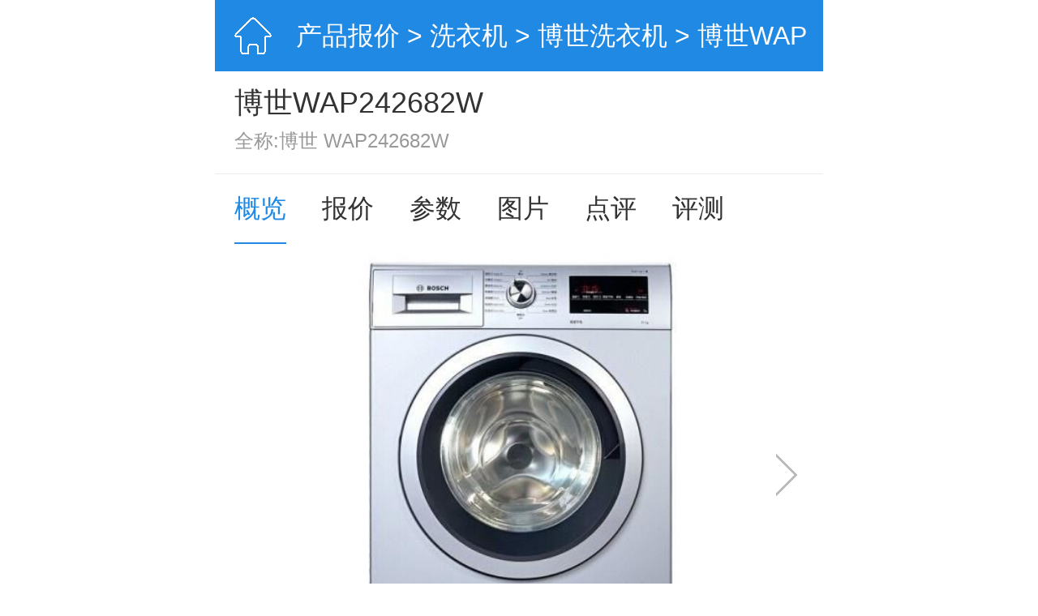

--- FILE ---
content_type: text/html; charset=UTF-8
request_url: https://g.pconline.com.cn/product/washer/bosch/1155245.html
body_size: 18667
content:

<!-- 公共java代码 -->
<!DOCTYPE HTML>
<html>
<head>
<meta http-equiv="content-type" content="text/html; charset=utf-8"/>
<title>博世WAP242682W_博世WAP242682W报价、参数、图片、怎么样_太平洋产品报价</title>
<meta name="keywords" content="博世WAP242682W洗衣机, 博世WAP242682W洗衣机报价, 洗衣机报价" />
<meta name="description" content="太平洋电脑网提供博世WAP242682W洗衣机全面信息，包括博世WAP242682W报价、图片、参数、网友点评、评测、论坛、博世WAP242682W软件、游戏等信息，帮您全面了解博世WAP242682W洗衣机" />
<meta name="viewport" content="width=device-width,initial-scale=1.0,maximum-scale=1.0,user-scalable=no"/>
<meta name="author" content="zhangyaru_gz hebotao_gz" />
<meta name="apple-itunes-app" content="app-id=415249203" />
<meta content="always" name="referrer">
<meta name="applicable-device" content="mobile">
<link rel="canonical" href="//product.pconline.com.cn/washer/bosch/1155245.html">
<script>
(function(e,t){var i=document,n=window;var l=i.documentElement;var a,r;var d,s=document.createElement("style");var o;function m(){var i=l.getBoundingClientRect().width;if(!t){t=540}if(i>t){i=t}var n=i*100/e;s.innerHTML="html{font-size:"+n+"px!important;}"}a=i.querySelector('meta[name="viewport"]');r="width=device-width,initial-scale=1,maximum-scale=1.0,user-scalable=no";if(a){a.setAttribute("content",r)}else{a=i.createElement("meta");a.setAttribute("name","viewport");a.setAttribute("content",r);if(l.firstElementChild){l.firstElementChild.appendChild(a)}else{var c=i.createElement("div");c.appendChild(a);i.write(c.innerHTML);c=null}}m();if(i.head){i.head.appendChild(s);}else if(l.firstElementChild){l.firstElementChild.appendChild(s);}else{var c=i.createElement("div");c.appendChild(s);i.write(c.innerHTML);c=null;}n.addEventListener("resize",function(){clearTimeout(o);o=setTimeout(m,300)},false);n.addEventListener("pageshow",function(e){if(e.persisted){clearTimeout(o);o=setTimeout(m,300)}},false);if(i.readyState==="complete"){i.body.style.fontSize="16px"}else{i.addEventListener("DOMContentLoaded",function(e){i.body.style.fontSize="16px"},false)}})(750,750);
</script>
<!-- <link type="text/css" rel="stylesheet" href="//js.3conline.com/wap/pconline/2017/product/css/gailan.css" /> -->
<link type="text/css" rel="stylesheet" href="//js.3conline.com/pconlinenew/data/wap/2022/product/css/gailan.css" />
<style type="text/css">
.ad-txt {margin:0 .24rem .6rem;overflow: hidden;}
.ad-txt  a {white-space: nowrap; color: #da0202;font-size: .28rem;}
</style>
<!-- 爬取数据百度统计 -->
<script>
var _hmt = _hmt || [];
(function() {
var hm = document.createElement("script");
hm.src = "//hm.baidu.com/hm.js?2f84435eaaf0752b3d2284e2e6e7734e";
var s = document.getElementsByTagName("script")[0];
s.parentNode.insertBefore(hm, s);
})();
</script>
<!-- 爬取数据百度统计 -->
<script>
var _hmt = _hmt || [];
(function() {
var hm = document.createElement("script");
hm.src = "//hm.baidu.com/hm.js?8b63fc7136ea6ea3be861ee59f9c25f7";
var s = document.getElementsByTagName("script")[0];
s.parentNode.insertBefore(hm, s);
})();
</script>
<script>
function fixImg(pic, w, h) {
var _img = new Image();
_img.onload = function() {
var oldwidth = _img.width;
var oldheight = _img.height;
var w_rate = oldwidth / w;
var h_rate = oldheight / h;
if(oldheight*4==3*oldwidth){
pic.style.cssText='width:100%;height:auto;top:0;left:0;-webkit-transform:translate(0,0);transform:translate(0,0)';
}else{
if (oldwidth / oldheight > w / h) {
var imgheight = pic.height = h;
var imgwidth = pic.width = Math.ceil(oldwidth / h_rate);
} else {
var imgwidth = pic.width = w;
var imgheight = pic.height = Math.ceil(oldheight / w_rate);
}
if (imgwidth == w) {
pic.style.cssText='top:'+(h - imgheight) / 2 + "px"+';left:50%;-webkit-transform:translate(-50%,0);transform:translate(-50%,0)'
} else if (imgheight == h) {
pic.style.cssText='top:50%;left:'+(w - imgwidth) / 2 + "px"+';-webkit-transform:translate(0, -50%);transform:translate(0, -50%)'
}
}
};
_img.src = pic.src;
}
</script>
<script class=" defer" src="//www.pconline.com.cn/3g/wap2013/intf/1305/intf2739.js"></script>
<script type="text/javascript">
deviceJump.init({
"ipad":"//product.pconline.com.cn/washer/bosch/1155245.html"
});
</script>
</head>
<body>
<script type="text/javascript">
function GetQueryString(name) {
var reg = new RegExp("(^|&)" + name + "=([^&]*)(&|$)");
var r = window.location.search.substr(1).match(reg);
if (r != null) {
return unescape(r[2]);
}
return null;
}
(function(){
var adId = GetQueryString("ad");
if(adId&&adId==8476){
document.write('<style>body .Jm-top-QQUC{ display: none!important; }</style>')
}
})();
</script>
<script>if(!window._addIvyID) document.write('<script class=" defer" src=//www.pconline.com.cn/_hux_/index.js><\/script>');</script>
<script>
window._common_counter_code_='channel=10358';
window._common_counter_uuid_='__uuid=1155245&';
window._common_counter_from_='';
!(function(){var domain="5.pconline.com.cn/newcount",reffer=document.referrer,tagName="img";if(!window.PCGPARAM||(window.PCGPARAM&&PCGPARAM.browserType!="main")){if(!!document.cookie.match(/(^|; )referrerUrl=[^;]+/)){reffer=document.cookie.match(/(^|; )referrerUrl=([^;]+)/)[2];document.cookie="referrerUrl=;expires="+new Date(new Date().getTime()-10000).toGMTString()+";path=/;domain="+domain}tagName="script"}var elem=(document.body.insertBefore(document.createElement(tagName),document.body.firstChild));elem.style.display="none";elem.src=location.protocol+"//count"+domain+"/count.php?"+(window._common_counter_uuid_?window._common_counter_uuid_:"")+_common_counter_code_+"&screen="+screen.width+"*"+screen.height+"&refer="+encodeURIComponent(reffer)+"&anticache="+new Date().getTime()+"&url="+encodeURIComponent(location.href)+"&from="+(window._common_counter_from_?window._common_counter_from_:"")+"&iframeCode="+(self===top?0:(top===parent?1:2))})();
</script>
<script>document.body.insertBefore(document.createElement("script"),document.body.firstChild).src="//count5.pconline.com.cn/newcount/count.php?channel=11320&__uuid=1155245&screen="+screen.width+"*"+screen.height+"&refer="+encodeURIComponent(!!document.cookie.match(/(^|; )referrerUrl=[^;]+/)?document.cookie.match(/(^|; )referrerUrl=([^;]+)/)[2]:document.referrer)+"&anticache="+new Date().getTime()+"&url="+encodeURIComponent(location.href);document.cookie="referrerUrl=;expires="+new Date(new Date().getTime()-10000).toGMTString()+";path=/;domain=.pconline.com.cn";</script>
<!-- 京东618 https://www.pconline.com.cn/3g/wap2013/2018/1905/intf22149.html -->
<div class="g-doc" id="Jbody">
<script class=" defer" src="//www.pconline.com.cn/3g/wap2013/intf/1311/intf3561.js" type="text/javascript" charset="utf-8"></script>
<div class="m-header">
<a rel="nofollow" class="header-home" href="//g.pconline.com.cn/" title="太平洋电脑网"></a>
<span class="header-title">
<span class="header-title-inner">
<a href="//g.pconline.com.cn/product/">产品报价</a> >
<a href="//g.pconline.com.cn/product/washer/">洗衣机</a> >
<a href="//g.pconline.com.cn/product/washer/bosch/">博世洗衣机</a> > 博世WAP242682W
</span>
</span>
</div>
<div class="m-product">
<div class="tp" id="tp">
<h1 class="name">博世WAP242682W</h1>
<h2 class="des">
全称:博世 WAP242682W
</h2>
</div>
<div class="m-nav">
<div class="nav-wrap" id="JnavFixed">
<div class="nav-box">
<a href="//g.pconline.com.cn/product/washer/bosch/1155245.html" class="current">概览</a>
<a href="//g.pconline.com.cn/product/washer/bosch/1155245_price.html">报价</a>
<a href="//g.pconline.com.cn/product/washer/bosch/1155245_detail.html">参数</a>
<a href="//g.pconline.com.cn/product/washer/bosch/1155245_picture.html">图片</a>
<a href="//g.pconline.com.cn/product/washer/bosch/1155245_comment.html">点评</a>
<a href="//g.pconline.com.cn/product/washer/bosch/1155245_review.html">评测</a>
</div>
</div>
</div>
<!-- 图片 -->
<div class="m-slider" id="slider" >
<div class="slider-wrap" >
<!-- 视频显示 -->
<!-- /视频显示 -->
<!-- 图片显示 -->
<a data-index="0" >
<img alt="博世WAP242682W 图片" src="//img.pconline.com.cn/images/upload/upc/tx/pconline_product/1901/20/c2/129101095_1547918043352_m2.jpg">
<!-- 2020笔记本酷睿处理器系列logo配合 S -->
<!-- 2020笔记本酷睿处理器系列logo配合 E -->
</a>
<a data-index="1" ><img class="lazy_img" alt="博世WAP242682W 效果图1" src2="//img.pconline.com.cn/images/upload/upc/tx/pconline_product/1901/20/c2/129101103_1547918045452_m2.jpg" src="[data-uri]"></a>
<a data-index="1" ><img class="lazy_img" alt="博世WAP242682W 效果图2" src2="//img.pconline.com.cn/images/upload/upc/tx/pconline_product/1901/20/c2/129101112_1547918047292_m2.jpg" src="[data-uri]"></a>
<!-- /图片显示 -->
<div class="end-pic" data-index="2" >
<img alt="" src="[data-uri]">
<span>还没看过瘾？</span>
<a onclick="sliderReset();">再看一遍</a>
<a href="//g.pconline.com.cn/product/washer/bosch/1155245_picture.html">查看更多</a>
</div>
</div>
<div class="slider-ctrl" id="JsliderCtrl">
<div class="left-area" onclick="window.mySwipe.prev();return false;">
<i class="prev"></i>
</div>
<div class="right-area" onclick="window.mySwipe.next();return false;">
<i class="next"></i>
</div>
</div>
<!-- 销售配合 LOGO -->
</div>
<!-- 华为云简介 -->
<p class="e-price">
<span class="null">已停产</span>
</p>
<!-- 聚超值广告 -->
<!-- 聚超值 -->
<div class="pc-list">
<div class="swiper jczSwiper after-arrow u-txtForBest">
<span class="info-mark">聚超值</span>  
<div class="swiper-wrapper">
<div class="swiper-slide">
<a href="//g.pconline.com.cn/best/load_type.jsp?bid=39955&sid=50210#ad=8481" class="fred">点击查看相关产品优惠信息</a>
</div>
</div>
</div>
</div>
<!-- 增值服务 -->
<!-- 点评评测 -->
<div class="pc-list">
<a class="after-arrow" href="//g.pconline.com.cn/best/yuanchuang/14860945.html#ad=9063">
<span class="info-mark">晒物</span>
博世烘干机用起来怎么样？值得入手吗？
</a>
<a class="after-arrow" href="//g.pconline.com.cn/best/yuanchuang/13136967.html#ad=9063">
<span class="info-mark">晒物</span>
#聚超值618征文#家有老小，一机搞定！看看封神的博世破壁机是不是物超所值
</a>
</div>
</div>
<script src="//ivy.pconline.com.cn/adpuba/show?id=pc.wap.zdcssf.&media=js&channel=inline&trace=1"></script>
<!-- 重要参数 -->
<div class="m-box" id="lazy_img_para">
<div class="hd tab-ctrl" id="Jparameter-ctrl">
<h2 class="mark">重点参数</h2>
<h2 class="">参数解读</h2>
</div>
<div class="bd" id="Jparameter">
<div class="slide-wrap">
<div class="panel">
<div class="parameter-summary">
<div class="item">
<strong>产品类型：</strong> 
<span>滚筒式,全自动</span>
</div>
<div class="item">
<strong>洗涤容量：</strong> 
<span><a rel="nofollow" href="http://g.pconline.com.cn/washer/c8831/" target="_blank">10kg</a></span>
</div>
<div class="item">
<strong>额定耗电量：</strong> 
<span>0.74kw/h</span>
</div>
<div class="item">
<strong>预约时间：</strong> 
<span>支持预约功能</span>
</div>
<div class="item">
<strong>电机类型：</strong> 
<span>BLDC无刷直流电机</span>
</div>
<div class="item">
<strong>控制方式：</strong> 
<span>电脑控制</span>
</div>
</div>
<a class="more" href="//g.pconline.com.cn/product/washer/bosch/1155245_detail.html">查看更多参数</a>
</div>
<div class="panel">
<p class="keyparams-text">
博世WAP242682W拿在手里质量感满满的，做工很好，使用上非常方便，完全能满足大家日常需求，值得拥有。
</p>
</div>
</div>
</div>
</div>
<!-- 配件模块 -->
<!-- 联动APP -->
<div class="app-boc wakeUp" data-type="pro" data-id="1155245" data-channel="06" style="display: block;">
<a href="https://pcsac.pc.com.cn/r/ss">
<span class="logo">
<img src="//www1.pconline.com.cn/zt/gz20150327/pconline/logo.png" width="35" height="35">
</span>
<p class="txt"> 
<span>太平洋电脑网客户端</span>一键对比，大咖评测，避坑专用
</p> 
<span class="btn" style="background: #277ef2;border-radius: 0.3rem;">立即打开</span>
</a>
</div>
<!-- 全部型号 -->
<!-- 汽车网导流 22721 -->
<style>
.m-auto-tg{
padding: 0.3rem 0.4rem 0.3rem 0.4rem;
border-top: 0.2rem solid #f5f5f7;
}
</style>
<div class="m-box m-auto-tg">
<a href="https://g.pconline.com.cn/best/newrank#ad=9103">
<img src="https://img0.pconline.com.cn/pconline/jrzcz/2312/202312/13/17024551848745600.jpg">
</a>
</div>
<!-- 聚超值推荐 开始 22721-->
<link rel="stylesheet" href="//www1.pconline.com.cn/wap/gz20181029/double11/css/swiper.css">
<style>
#JBestRecomm .m-hd .m-mark{font-weight: bold!important;}
#JBestRecomm .swiper-container{height:3rem;padding-top:.7rem;margin: -0.4rem 0 0;}
#JBestRecomm .swiper-container .swiper-slide{width:6.7rem;height:3rem;display: flex; align-items: center; justify-content: space-between;}
#JBestRecomm .swiper-slide a{display:block;width:50%;height:3rem;}
#JBestRecomm .swiper-slide a:first-child{margin-right:.22rem}
#JBestRecomm a .pic{width:100%;height:1.9rem; position: relative;margin-bottom: .2rem;}
#JBestRecomm a .pic img{display:block;width: 100%;height: 100%; position: absolute;top: 0;left: 0;object-fit: cover;}
#JBestRecomm a .art-tit{overflow:hidden;}
#JBestRecomm a .art-tit p{line-height:.38rem;font-size:.3rem;text-align: left;color:#333;overflow:hidden;text-overflow:ellipsis;display:-webkit-box;-webkit-box-orient:vertical;-webkit-line-clamp:2;display:box;}
.swiper-container-horizontal>.swiper-pagination-bullets{bottom:3.4rem!important;}
.swiper-pagination{text-align:right!important}
.swiper-pagination-bullet{background:#e6e6e6!important;opacity:1!important}
.swiper-pagination-bullet-active{background:#000!important}
</style>
<div class="m-box arts-list" id="JBestRecomm">
<div class="m-hd">
<h2 class="m-mark">聚超值推荐</h2>
</div>
<div class="swiper-container">
<div class="swiper-wrapper">
<div class="swiper-slide">
<a href="https://g.pconline.com.cn/best/yuanchuang/31101885.html#ad=8803">
<div class="pic">
<img src="//img0.pconline.com.cn/pconline/jrzcz/2510/202510/14/17604320699348270.png" width="100" height="100" alt="大容量：容声方糖505机皇" />
</div>
<div class="art-tit">
<p>大容量：容声方糖505机皇</p>
</div>
</a>
<a href="https://g.pconline.com.cn/best/yuanchuang/31101865.html#ad=8803">
<div class="pic">
<img src="//img0.pconline.com.cn/pconline/jrzcz/2510/202510/14/17604319680107370.png" width="100" height="100" alt="轻奢与潮流：魔鬼猫休闲包" />
</div>
<div class="art-tit">
<p>轻奢与潮流：魔鬼猫休闲包</p>
</div>
</a>
</div><div class="swiper-slide">
<a href="https://g.pconline.com.cn/best/yuanchuang/31100909.html#ad=8803">
<div class="pic">
<img src="//img0.pconline.com.cn/pconline/jrzcz/2509/20259/8/17573206500873030.jpg" width="100" height="100" alt="不躺平的NAS威联通Qu805" />
</div>
<div class="art-tit">
<p>不躺平的NAS威联通Qu805</p>
</div>
</a>
<a href="https://g.pconline.com.cn/best/yuanchuang/31100961.html#ad=8803">
<div class="pic">
<img src="//img0.pconline.com.cn/pconline/jrzcz/2509/20259/8/17573206332522740.jpg" width="100" height="100" alt="保友金豪E2Pro 人体工学椅" />
</div>
<div class="art-tit">
<p>保友金豪E2Pro 人体工学椅</p>
</div>
</a>
</div><div class="swiper-slide">
<a href="https://g.pconline.com.cn/best/yuanchuang/31100315.html#ad=8803">
<div class="pic">
<img src="//img0.pconline.com.cn/pconline/jrzcz/2508/20258/19/17555763966335060.png" width="100" height="100" alt="夏季好物添眠水气浮力枕" />
</div>
<div class="art-tit">
<p>夏季好物添眠水气浮力枕</p>
</div>
</a>
<a href="https://g.pconline.com.cn/best/yuanchuang/31100335.html#ad=8803">
<div class="pic">
<img src="//img0.pconline.com.cn/pconline/jrzcz/2508/20258/19/17555763797062990.png" width="100" height="100" alt="晒伤难恢复，单导多光谱遮热服" />
</div>
<div class="art-tit">
<p>晒伤难恢复，单导多光谱遮热服</p>
</div>
</a>
</div>
</div>
<div class="swiper-pagination"></div>
</div>
</div>
<script src="//www1.pconline.com.cn/wap/gz20181029/double11/js/swiper.js"></script>
<script>
var bestRecomm = new Swiper('#JBestRecomm .swiper-container', {
spaceBetween: 0,
preventClicks: false,
loop: true,
pagination: {
el: '.swiper-pagination',
clickable:true
}
});
</script>
<!-- 聚超值推荐 结束 -->
<script src="//ivy.pconline.com.cn/adpuba/show?id=pc.wap.itbk.wyplsf.&media=js&channel=inline&trace=1"></script>
<!-- 聚超值广告配合 -->
<style>
.m-box .m-hd {
height: 0.68rem;
line-height: 0.68rem;
border-bottom: 1px solid #f0f0f0;
}
.m-box .m-hd .m-mark {
color: #1f89e3;
float: left;
font-size: 0.36rem;
border-bottom: 2px solid #1f89e3;
position: absolute;
}
</style>
<!-- 聚超值广告配合 -->
<div class="m-box" id="lazy_img_jcz">
<div class="hd">
<h2 class="mark">爆款推荐</h2>
<a href="//g.pconline.com.cn/best/#ad=8395" class="mark-sub"
rel="nofollow">更多</a>
</div>
<div class="bd">
<div class="m-jcz-0829" id="JjczBlock">
<div class="m-jcz-wrap">
<div class="pic-sell">
<div class="pic-item">
<a href="//g.pconline.com.cn/best/youhui/16189552.html#ad=8963"
target="_blank"> <img src="https://img14.360buyimg.com/pop/jfs/t1/350232/31/12690/597395/68eeddc9F5f2b953c/43d3a383018ba382.png" alt="【张晨光代言】电子秤克称厨房秤高精度0.1g食物电子称中药材小型精准茶叶克称珠宝秤 充电款ABS秤面3kg/0.1g"> <i class="tit-box">【张晨光代言】电子秤克称厨房秤高精度0.1g食物电子称中药材小型精准茶叶克称珠宝秤 充电款ABS秤面3kg/0.1g</i> 
<i class="price-box"> 
<span class="lower-price">14元</span> 
<span class="price">14元</span>
</i>
</a>
<a href="//g.pconline.com.cn/best/youhui/16212101.html#ad=8963"
target="_blank"> <img src="https://img14.360buyimg.com/pop/jfs/t1/382887/27/9618/211433/694f67ceF61c42693/08ee298298ca46fa.png" alt="【夯爆了】一次性口罩无纺布防尘防唾沫口罩三层防护透气舒适不勒耳 一次性口罩1包*50片（50片）"> <i class="tit-box">【夯爆了】一次性口罩无纺布防尘防唾沫口罩三层防护透气舒适不勒耳 一次性口罩1包*50片（50片）</i> 
<i class="price-box"> 
<span class="lower-price">8元</span> 
<span class="price">8元</span>
</i>
</a>
</div>
</div>
<div class="pic-sell">
<div class="pic-item">
<a href="//g.pconline.com.cn/best/youhui/16211828.html#ad=8963"
target="_blank"> <img src="https://img14.360buyimg.com/pop/jfs/t1/279588/16/26443/44372/680b1c7fF61d4c2e1/5b6d88b6f3b0d996.png" alt="格兰仕家用微波炉20升机械大平板式易清洁均匀加热智能小型迷你速热杀菌旋钮操作简单便捷B1 升级大平板 黑色"> <i class="tit-box">格兰仕家用微波炉20升机械大平板式易清洁均匀加热智能小型迷你速热杀菌旋钮操作简单便捷B1 升级大平板 黑色</i> 
<i class="price-box"> 
<span class="lower-price">318元</span> 
<span class="price">338元</span>
</i>
</a>
<a href="//g.pconline.com.cn/best/youhui/15975897.html#ad=8963"
target="_blank"> <img src="https://img14.360buyimg.com/pop/jfs/t20270617/232638/11/18212/12885/666faf9aF8944b403/0b52b9e8d2542b3f.png" alt="格力空调 天仪 3匹 新一级能效变频 纯铜管客厅节能省电柜机 国家补贴 KFR-72LW/(72504)FNhAa-B1"> <i class="tit-box">格力空调 天仪 3匹 新一级能效变频 纯铜管客厅节能省电柜机 国家补贴 KFR-72LW/(72504)FNhAa-B1</i> 
<i class="price-box"> 
<span class="lower-price">6098.4元</span> 
<span class="price">6776元</span>
</i>
</a>
</div>
</div>
<div class="pic-sell">
<div class="pic-item">
<a href="//g.pconline.com.cn/best/youhui/16204336.html#ad=8963"
target="_blank"> <img src="https://img14.360buyimg.com/pop/jfs/t1/356148/22/1519/199554/69055046F29d4791c/f2e4240d5fe6c900.png" alt="剃须刀便携式VCD电动刮胡刀充电可水洗胡须须刨刀男士送爸爸送男朋友教师节礼物 橙红"> <i class="tit-box">剃须刀便携式VCD电动刮胡刀充电可水洗胡须须刨刀男士送爸爸送男朋友教师节礼物 橙红</i> 
<i class="price-box"> 
<span class="lower-price">25.9元</span> 
<span class="price">29.9元</span>
</i>
</a>
<a href="//g.pconline.com.cn/best/youhui/16163008.html#ad=8963"
target="_blank"> <img src="https://img14.360buyimg.com/pop/jfs/t1/264023/16/14550/74919/67908b19F5ec7cfa8/a570476c553feaad.png" alt="薇婷（VEET）脱毛膏私密处比基尼50ml私处脱毛膏男生女生脱毛私密处非刮毛刀"> <i class="tit-box">薇婷（VEET）脱毛膏私密处比基尼50ml私处脱毛膏男生女生脱毛私密处非刮毛刀</i> 
<i class="price-box"> 
<span class="lower-price">59.9元</span> 
<span class="price">59.9元</span>
</i>
</a>
</div>
</div>
</div>
<div class="m-jcz-tabs"></div>
</div>
</div>
</div>
<!-- 性能对比 -->
<!-- 购机攻略 -->
<div class="m-box" id="lazy_img_0">
<div class="hd"><h2 class="mark">购机攻略</h2></div>
<div class="bd">
<div class="m-pic-txt-list">
<a href="//g.pconline.com.cn/x/577/5772497.html" class="m-pic-txt-r"> 
<img alt="//family.pconline.com.cn/577/5772497.html" src="//img0.pconline.com.cn/pconline/1411/23/g_5772497_1416749681079.jpg" class="lazy_img" />
<div class="txt">
<p class="tit">家电也要有个性 时尚外观洗衣机大盘点</p>
<p class="extra">
<object>
<a href="//g.pconline.com.cn/product/washer/bosch/1155245_review.html">
<span class="tip-from">资讯</span>
</a>
</object>
<span class="comment-count">0</span> <span class="comment-up">4</span>
</p>
</div>
</a>
<a href="//g.pconline.com.cn/x/880/8803867.html" class="m-pic-txt-r"> 
<img alt="//washer.pconline.com.cn/880/8803867.html" src="//img0.pconline.com.cn/pconline/1702/09/1486628324438_8803867_SDQ_88913_thumb_00.jpg" class="lazy_img" />
<div class="txt">
<p class="tit">除菌能力逆天！博世WAU287500W洗衣机评测</p>
<p class="extra">
<object>
<a href="//g.pconline.com.cn/product/washer/bosch/1155245_review.html">
<span class="tip-from">评测</span>
</a>
</object>
<span class="comment-count">0</span> <span class="comment-up">11</span>
</p>
</div>
</a>
<a href="//g.pconline.com.cn/x/806/8064461.html" class="m-pic-txt-r"> 
<img alt="//washer.pconline.com.cn/806/8064461.html" src="//img0.pconline.com.cn/pconline/1610/31/1477894162782_14778941613930_00.jpg" class="lazy_img" />
<div class="txt">
<p class="tit">强大的洗衣干衣组合 博世臻“质”洗干套装评测</p>
<p class="extra">
<object>
<a href="//g.pconline.com.cn/product/washer/bosch/1155245_review.html">
<span class="tip-from">评测</span>
</a>
</object>
<span class="comment-count">0</span> <span class="comment-up">25</span>
</p>
</div>
</a>
</div>
</div>
</div>
<!-- 相关视频 -->
<!-- 编辑说 -->
<!-- 产品口碑 -->
<div class="m-box limitHeight" id="lazy_img_cmt">
<div class="hd">
<h2 class="mark" id="dp">产品口碑</h2>
</div>
<div class="bd">
<div class="comment-main">
<a class="p-comment" href="//g.pconline.com.cn/product/washer/bosch/1155245_comment.html">
<span class="no-cmt">
暂无评分
</span>
</a>
<div class="no-cmt-box">
<a href="//g.pconline.com.cn/product/washer/bosch/1155245_comment.html">
<img src="//www1.pconline.com.cn/pc/2017/productBJ/images/no-cmt.png" alt="">
<p>暂时没有人点评该产品</p>
</a>
</div>
</div>
</div>
</div>
<!-- 竞品对比-->
<div class="m-box m-box-compare" id="lazy_img_1">
<div class="hd">
<h2 class="mark">竞品对比</h2>
<a href="//g.pconline.com.cn/product/compare/washer/index.html?pkids=1155245" class="mark-sub" rel="nofollow">更多对比</a>
</div>
<div class="bd">
<div class="p-comp-wrap">
<div class="item">
<a href="//g.pconline.com.cn/product/washer/haier/2535859.html">
<img width="400" height="300" alt="海尔XQG100-600H"
src="[data-uri]" 
src2="//img4.pconline.com.cn/pconline/images/product/20250209/24499606_m2.jpg"  class="lazy_img"/>
</a>
<a href="//g.pconline.com.cn/product/washer/haier/2535859.html" class="tit">
海尔XQG100-600H
</a>
<p class="extra">
<span class="price">￥1899</span>
<a href="//g.pconline.com.cn/product/compare/washer/index.html?pkids=1155245_2535859" class="compare">+对比</a>
</p>
</div>
<div class="item">
<a href="//g.pconline.com.cn/product/washer/ittleswan/2524279.html">
<img width="400" height="300" alt="小天鹅TG100V23PRO"
src="[data-uri]" 
src2="//img4.pconline.com.cn/pconline/images/product/20250123/24395683_m2.jpg"  class="lazy_img"/>
</a>
<a href="//g.pconline.com.cn/product/washer/ittleswan/2524279.html" class="tit">
小天鹅TG100V23PRO
</a>
<p class="extra">
<span class="price">￥1499</span>
<a href="//g.pconline.com.cn/product/compare/washer/index.html?pkids=1155245_2524279" class="compare">+对比</a>
</p>
</div>
<div class="item">
<a href="//g.pconline.com.cn/product/washer/siemens/1924647.html">
<img width="400" height="300" alt="西门子WB25GLU10W"
src="[data-uri]" 
src2="//img4.pconline.com.cn/pconline/images/product/20230822/11960032_m2.jpg"  class="lazy_img"/>
</a>
<a href="//g.pconline.com.cn/product/washer/siemens/1924647.html" class="tit">
西门子WB25GLU10W
</a>
<p class="extra">
<span class="price">￥4599</span>
<a href="//g.pconline.com.cn/product/compare/washer/index.html?pkids=1155245_1924647" class="compare">+对比</a>
</p>
</div>
<div class="item">
<a href="//g.pconline.com.cn/product/washer/ittleswan/2535879.html">
<img width="400" height="300" alt="小天鹅TG12M86Z"
src="[data-uri]" 
src2="//img4.pconline.com.cn/pconline/images/product/20250209/24499730_m2.jpg"  class="lazy_img"/>
</a>
<a href="//g.pconline.com.cn/product/washer/ittleswan/2535879.html" class="tit">
小天鹅TG12M86Z
</a>
<p class="extra">
<span class="price">￥6999</span>
<a href="//g.pconline.com.cn/product/compare/washer/index.html?pkids=1155245_2535879" class="compare">+对比</a>
</p>
</div>
</div>
</div>
</div>
<!-- 论坛帖子 -->
<!-- 常见问题-->
<div class="m-box">
<div class="hd">
<h2 class="mark">常见问题</h2>
<a href="//g.pconline.com.cn/x/itbk/" class="mark-sub" rel="nofollow">更多</a>
</div>
<div class="bd">
<div id="JqaBlock" class="m-qa">
<div class="m-qa-wrap">
<div class="qa-list">
<a href="//g.pconline.com.cn/x/200/20067025.html">
<p class="q">博世壁挂炉怎么开暖气片</p>
<p class="a">冬季采暖季来临，如何正确开启博世壁挂炉的暖气片功能成为用户关注的焦点。本文结合设备操作逻辑与安全规范，系统梳理从准备到使用的全流程，帮助用户高效完成操作。</p>
</a>
<a href="//g.pconline.com.cn/x/200/20067250.html">
<p class="q">博世洗衣机怎么清理排水泵</p>
<p class="a">博世洗衣机作为家庭常用的电器，其排水泵的清洁维护直接影响洗衣效果与设备寿命。若长期未清理，排水泵易被硬币、发卡、毛发等异物堵塞，导致排水缓慢、异响甚至故障。本文将分步骤详解博世洗衣机排水泵的清理方法，帮助用户高效完成维护。</p>
</a>
<a href="//g.pconline.com.cn/x/199/19949605.html">
<p class="q">博世洗衣机怎么放洗衣液</p>
<p class="a">博世洗衣机凭借其智能设计与高效性能，成为现代家庭洗衣的优选设备。正确放置洗衣液不仅能提升清洁效果，还能延长洗衣机使用寿命。本文将分步骤解析不同型号博世洗衣机的洗衣液投放方法，帮助用户掌握科学使用技巧。</p>
</a>
<a href="//g.pconline.com.cn/x/197/19718643.html">
<p class="q">博世壁挂炉怎么保养</p>
<p class="a">博世壁挂炉作为一种高效、节能的供暖设备，在现代家庭中得到了广泛应用。然而，为了确保其长期稳定运行，合理的保养措施是必不可少的。以下将详细介绍博世壁挂炉的保养方法，帮助用户更好地维护设备。</p>
</a>
</div>
<div class="qa-list">
<a href="//g.pconline.com.cn/x/197/19718622.html">
<p class="q">博世壁挂炉怎么调温度</p>
<p class="a">博世壁挂炉作为一种高效、节能的家用供暖设备，其温度调节功能对于满足不同季节和家庭需求至关重要。本文将详细介绍如何调节博世壁挂炉的温度，帮助用户更好地使用这一设备。</p>
</a>
<a href="//g.pconline.com.cn/x/197/19718933.html">
<p class="q">博世壁挂炉怎么设置</p>
<p class="a">博世壁挂炉作为现代家庭供暖及热水供应的重要设备，其设置与调节直接关系到家庭生活的舒适度和能源利用效率。以下将详细介绍博世壁挂炉的设置方法，帮助用户更好地掌握这一智能设备。</p>
</a>
<a href="//g.pconline.com.cn/x/197/19719167.html">
<p class="q">博世壁挂炉怎么烧热水</p>
<p class="a">博世壁挂炉作为一种高效、便捷的家用热水供应设备，在现代家庭中得到了广泛应用。那么，如何使用博世壁挂炉来烧热水呢？以下将为您详细介绍。</p>
</a>
<a href="//g.pconline.com.cn/x/197/19719183.html">
<p class="q">博世壁挂炉怎么调节夏季模式</p>
<p class="a">随着夏季的到来，家庭采暖设备的使用需求发生了变化。博世壁挂炉作为一款智能化的家庭供暖与生活热水解决方案，提供了夏季模式以适应制冷和生活热水的需求。本文将详细介绍如何调节博世壁挂炉的夏季模式，帮助您轻松享受更加舒适、节能的生活体验。</p>
</a>
</div>
</div>
<div class="m-qa-tabs"></div>
</div>
</div>
</div>
<!-- 热门搜索-->
<div class="m-box">
<div class="hd">
<h2 class="mark">热门搜索</h2>
<a id="JchangeHotSearch" href="javascript:;" class="mark-sub" rel="nofollow">换一批</a>
</div>
<div class="bd">
<div id="hotList1" class="hot-list">
<a href="//g.pconline.com.cn/product/washer/haier/2535859.html">
海尔XQG100-600H
</a>
<a href="//g.pconline.com.cn/product/washer/ittleswan/2524279.html">
小天鹅TG100V23PRO
</a>
<a href="//g.pconline.com.cn/product/washer/siemens/1924647.html">
西门子WB25GLU10W
</a>
<a href="//g.pconline.com.cn/product/washer/ittleswan/2535879.html">
小天鹅TG12M86Z
</a>
<a href="//g.pconline.com.cn/product/washer/tcl/1627447.html">
TCL B80L100
</a>
<a href="//g.pconline.com.cn/product/washer/mi/2221799.html">
米家洗衣机滚筒8kg
</a>
<a href="//g.pconline.com.cn/product/washer/midea/2662259.html">
美的MB10V37T
</a>
<a href="//g.pconline.com.cn/product/washer/haier/1415327.html">
海尔XQB100-Z206
</a>
<a href="//g.pconline.com.cn/product/washer/midea/2301999.html">
美的MB120V501DB
</a>
<a href="//g.pconline.com.cn/product/washer/midea/2716499.html">
美的MB80V37T
</a>
</div>
<div id="hotList2" class="hot-list dn">
<a href="//g.pconline.com.cn/product/washer/mi/1497967.html">
米家波轮洗衣机8kg
</a>
<a href="//g.pconline.com.cn/product/washer/haier/2639859.html">
海尔XQG100-25DW
</a>
<a href="//g.pconline.com.cn/product/washer/tcl/2311099.html">
TCL G100L110-HB
</a>
<a href="//g.pconline.com.cn/product/washer/casarte/2079967.html">
卡萨帝C1 10W2ELU1
</a>
<a href="//g.pconline.com.cn/product/washer/mi/1661767.html">
米家洗烘一体机12kg
</a>
<a href="//g.pconline.com.cn/product/washer/skyworth/2365219.html">
创维XQG100-B92KDT
</a>
<a href="//g.pconline.com.cn/product/washer/mi/1563147.html">
米家变频滚筒洗衣机1A 8kg
</a>
<a href="//g.pconline.com.cn/product/washer/siemens/1747627.html">
西门子WN54A2X10W
</a>
<a href="//g.pconline.com.cn/product/washer/skyworth/2343299.html">
创维XQG120-B61ZDH
</a>
<a href="//g.pconline.com.cn/product/washer/midea/2468039.html">
美的MB100V36T
</a>
</div>
</div>
</div>
<!-- 搜索工具栏 -->
<div class="m-search-container" id="JsearchBotContainer"></div>
<script src="//js.3conline.com/min2/temp/v2/lib-zepto.js" charset="utf-8"></script>
<style type="text/css">
/*适用于产品库终端页only*/
.m-search {height:35px;margin:15px 3.2%}
.m-search .searchFormTop {height:34px;border:1px solid #e8e8e8;border-radius:17px;padding:0 16px;overflow:hidden}
.m-search .text-area {width:90%;float:left;position:relative}
.m-search .text-area .search-fake {width:100%;height:100%;position:absolute}
.m-search .text-area .text {height:20px;line-height:20px;margin:7px 0;width:100%;color:#ccc;font-size:16px;border:0;-webkit-appearance:none}
.m-search .text-area .text:focus {color:#777;}
.m-search .btn-sub {width:16px;height:16px;margin:8px 0;background-position:0 98px;border:0;float:right;background-color:transparent;background:url([data-uri]) 0 0;background-size:contain;}
.search-layer {position:absolute;top:0;left:0;z-index:11;width:100%;height:100%;background-color:#fff;-webkit-transition:-webkit-transform .25s ease-out;transition:transform .25s ease-out;-webkit-transform:translateY(-100%);-ms-transform:translateY(-100%);transform:translateY(-100%);overflow:hidden;}
.search-layer dl {margin:0 3.2% 15px;font-size:13px}
.search-layer dl dt {color:#1f89e3;}
.search-layer dl dd {display:-webkit-box;display:-moz-box;display:-webkit-flex;display:-ms-flexbox;display:flex}
.search-layer dl dd a {line-height:30px;-webkit-box-flex:1;-moz-box-flex:1;-webkit-flex:1;-ms-flex:1;flex:1;display:block}
.search-layer .m-search {display:-webkit-box;display:-moz-box;display:-webkit-flex;display:-ms-flexbox;display:flex}
.search-layer .m-search .searchFormTop {-webkit-box-flex:1;-moz-box-flex:1;-webkit-flex:1;-ms-flex:1;flex:1;display:-webkit-box;display:-moz-box;display:-webkit-flex;display:-ms-flexbox;display:flex}
.search-layer .m-search .searchFormTop .text-area {-webkit-box-flex:1;-moz-box-flex:1;-webkit-flex:1;-ms-flex:1;flex:1;width:auto}
.search-layer .m-search .searchFormTop .btn-sub {margin-left:9px;}
.search-layer .m-search .quit {height:34px;line-height:34px;font-size:14px;padding-left:10px;color:#aaa}
.search-layer-show {-webkit-transform:translateY(0);-ms-transform:translateY(0);transform:translateY(0)}
body .m-hotword {height:26px;margin:0 3.2% 12px;text-align:left;overflow:hidden;text-align:center}
.m-hotword .fire{float:left;;width:13px;height:16px;background:url([data-uri]) no-repeat 0 0;background-size:13px 16px;-webkit-transform-origin:50% 100%;-webkit-animation:a_power_gas 1.8s linear alternate infinite;vertical-align:middle;margin:5px 4% 0 0}
body .m-hotword a {display:inline;height:26px;line-height:26px;padding:0 5%;font-size:12px;margin:0 3% 0 0;border-radius:13px;float:left;overflow:hidden;color:#999;vertical-align:middle;text-align:center;background:#f1f2f4}
@-webkit-keyframes a_power_gas{ 0%{-webkit-transform:skew(0,0) scale(1,1)} 20%{-webkit-transform:skew(-2deg,0) scale(1,1.02)} 40%{-webkit-transform:skew(2deg,0) scale(1,.98)} 60%{-webkit-transform:skew(-1deg,0) scale(1,1.01)} 80%{-webkit-transform:skew(1deg,0) scale(1,.99)} 100%{-webkit-transform:skew(0,0) scale(1,1)} }
.ajaxsearch {margin:9px 0 0 0;padding:0;border-top:none;background:#fff;border:1px solid #e5e5e5;z-index:12;overflow:hidden;zoom:1;}
.ajaxsearch li {width:94%;height:30px;line-height:30px;float:left;margin:0;padding:0 3%;overflow:hidden;color:#777;text-align:right;font-size:12px;list-style:none;}
.ajaxsearch i {font-style:normal;}
.ajaxsearch .hover {background:#f2f2f2;}
.ajaxsearch .resulttitle {float:left;display:inline;font-size:14px;}
.ajaxsearch div.close {width:94%;margin:0;font-size:12px;text-align:right;padding:0 3%;background:#F5F5F5;line-height:22px;}
.ajaxsearch ul {overflow: hidden;}
</style>
<script>
/*假搜索条*/ var JsearchbarFakeHtml = '              <div class=\"m-search\">     <form method=\"get\" action=\"https://g.pconline.com.cn/product/mobile/huawei/1270871.html\" class=\"searchFormTop\">         <div class=\"text-area\">             <div class=\"search-fake\"></div>             <input type=\"text\" name=\"keyword\" class=\"text\" maxlength=\"18\" value=\"华为nova7 Pro\">         </div>         <input type=\"submit\" value=\"\" class=\"btn-sub\">     </form> </div>     '; /*搜索热词顶部*/ var JhotKeywordsTopHtml = '              <div class=\"m-hotword\"><em class=\"fire\"></em><a href=\"https://g.pconline.com.cn/product/mobile/huawei/1068555.html\">华为P40 Pro</a>  <a href=\"https://g.pconline.com.cn/product/mobile/honor/1266747.html\">荣耀Play4T Pro</a> <a href=\"https://g.pconline.com.cn/product/mobile/oneplus/1223498.html\">一加8</a></div>     '; /*搜索热词底部*/ var JhotKeywordsBotHtml = '              <div class=\"m-hotword\" id=\"Hotword\"><em class=\"fire\"></em><a href=\"https://g.pconline.com.cn/product/mobile/samsung/1237427.html\" rel=\"nofollow\">三星Note20</a> <a href=\"https://g.pconline.com.cn/product/mobile/honor/1262447.html\" rel=\"nofollow\">荣耀30 Pro</a> <a href=\"https://g.pconline.com.cn/product/mobile/realme/1200167.html\" rel=\"nofollow\">realme X7</a></div>     '; /*搜索弹层*/ var JpopSearchLayerHtml = '     <div class=\"search-layer\" id=\"JsearchLayer\">         <div class=\"search-layer-inner\">             <!-- 搜索模块开始 -->                              <div class=\"m-search\">     <form method=\"get\" action=\"//g.pconline.com.cn/product/search.jsp\" class=\"searchFormTop\">         <div class=\"text-area\">             <input type=\"text\" name=\"keyword\" class=\"text\" maxlength=\"18\" id=\"keyword\" value=\"\" onfocus=\"if(this.value==this.defaultValue){this.value=&quot;&quot;;}\" onblur=\"if(this.value==&quot;&quot;){this.value=this.defaultValue;}\">         </div>         <input type=\"submit\" value=\"\" class=\"btn-sub\">     </form>     <div class=\"quit\" id=\"Jquit\">返回</div> </div>                          <!-- 搜索模块结束 -->             <!-- 热门搜索 开始 -->                              <dl>     <dt>热门搜索</dt>     <dd><a href=\"https://g.pconline.com.cn/product/mobile/samsung/1237427.html\">三星Note20</a><a href=\"https://g.pconline.com.cn/product/mobile/oppo/1278909.html\">OPPO Reno4</a><a href=\"https://g.pconline.com.cn/product/mobile/honor/1226778.html\">荣耀30青春版</a></dd> </dl>                          <!-- 热门搜索 结束 -->             <!-- 最近关注 开始 -->                              <dl>     <dt>最近关注</dt>     <dd><a href=\"https://g.pconline.com.cn/x/1258/12584603.html\">年中大促防骗：盒装=智商税？散片U有哪些未知坑</a></dd>     <dd><a href=\"https://g.pconline.com.cn/x/1258/12586319.html\">苹果花45亿美元就买两个功能？其实就为了它</a></dd>     <dd><a href=\"https://g.pconline.com.cn/x/1243/12430776.html\">手机快充猫腻多多？看完这篇你就全懂了</a></dd>     <dd><a href=\"https://g.pconline.com.cn/x/1257/12573339.html\">7天无理由退货等于白嫖？小心被电商平台拉黑</a></dd> </dl>                          <!-- 最近关注 结束 -->         </div>         </div>';
//依赖zepto
$(document).ready(function() {
function needJS(src, callback, fn) {
if (arguments.length == 1) {
var js = document.createElement('script');
js.src = src;
document.getElementsByTagName('head')[0].appendChild(js);
} else {
if (typeof callback != 'function')
return; // 非法回调函数
if (arguments.length == 3 && typeof fn != 'undefined' && fn != null && fn != '')
return callback(false); // 功能早已载入
var scripts = window.__needJS__ || (window.__needJS__ = []);
var script = scripts[src] || (scripts[src] = {
loaded: false,
callbacks: []
});
if (script.loaded)
return callback(false);
else
script.callbacks.push(callback);
if (script.callbacks.length == 1) {
var js = document.createElement('script');
js.src = src;
js.onreadystatechange = js.onload = function() {
if (!js.readyState || js.readyState == 'loaded' || js.readyState == 'complete') {
script.loaded = true;
for (var i = 0; i < script.callbacks.length; i++)
script.callbacks[i](true);
}
};
document.getElementsByTagName('head')[0].appendChild(js);
}
}
}
$('.search-fake').each(function(index, el) {
$(el).click(function(event) {
needJS('//js.3conline.com/wap/pconline/2016/product/js/ks_prompt.js',function(){
JsearchLayer();
})
});
});
var $searchLayer = $('#JsearchLayer');
var stopE = function(e) {
e.preventDefault();
}
function JsearchLayer() {
window.scrollTo(0, 0);
document.getElementById('Jbody').addEventListener('touchmove', stopE, false)
$searchLayer.addClass('search-layer-show');
$('#keyword').focus();
//快搜自动提示初始化
KSSearchPrompt.init("keyword", "cp", "//ks.pconline.com.cn", true);
KSSearchPrompt.inputEl.onblur = function() {
if (KSSearchPrompt.inputEl.value == '') {
KSSearchPrompt.inputEl.value = KSSearchPrompt.inputEl.defaultValue;
KSSearchPrompt.inputEl.className = "text";
}
if (KSSearchPrompt.inputEl != this) return true;
setTimeout(function() {
KSSearchPrompt.stop()
}, 200);
return false;
}
//快搜文字提示功??改进
$('#keyword').bind('focus blur', function(e) {
$this = $(this);
e.type == 'focus' && $this.next().hide();
e.type == 'blur' && $this.val() == '' && $this.next().show();
});
$('.ks-placeholder').click(function() {
$(this).hide();
$('#keyword').focus();
});
}
$('#Jquit').click(function() {
$searchLayer.removeClass('search-layer-show');
$('#keyword').val('');
document.getElementById('Jbody').removeEventListener('touchmove', stopE, false);
});
});
</script>
<script>
var $topSearcher = $('#JsearchTopContainer'),
$botSearcher = $('#JsearchBotContainer');
if ($topSearcher.length > 0 && $botSearcher.length > 0) {
$topSearcher.html(JsearchbarFakeHtml + JhotKeywordsTopHtml);
$botSearcher.html(JsearchbarFakeHtml + JhotKeywordsBotHtml + JpopSearchLayerHtml);
} else if ($topSearcher.length > 0 && $botSearcher.length == 0) {
$topSearcher.html(JsearchbarFakeHtml + JhotKeywordsTopHtml + JpopSearchLayerHtml);
} else if ($topSearcher.length == 0 && $botSearcher.length > 0) {
$botSearcher.html(JsearchbarFakeHtml + JhotKeywordsBotHtml + JpopSearchLayerHtml);
} else {
//do nothing
}
</script>
<script>
// 百度商城小程序商品ID
var bd_goods_id = 397219;
</script>
<div class="ivy-box">
<script src="//ivy.pconline.com.cn/adpuba/show?id=pc.wap.cpk.zdy.sstl.&media=js&channel=inline&trace=1"></script>
</div>
<!-- 公共底部 -->
<script src="//www.pconline.com.cn/3g/wap2013/intf/1304/intf2696.js" charset="utf-8" class="defer" ></script>
<script src="//jwz.3conline.com/adpuba/online_default_show?id=pc.wap.test15.&media=js&channel=dynamic"></script>
<!-- 底部内嵌推广 -->
<script src="//www.pconline.com.cn/product/fz/2015/1505/intf8981.js" charset="utf-8" class="defer"></script>
<script src="//ivy.pconline.com.cn/adpuba/show?id=pc.wap.xftl.&media=js&channel=inline&trace=1"></script> 
<!-- 818 S -->
<!-- 818 E -->
</div>
</body>
</html>
<script src="//js.3conline.com/min2/temp/v2/plugin-swipe.extend,plugin-lazy.js" charset="utf-8"></script>
<script src="https://js.3conline.com/pconlinenew/data/wap/2022/product/js/gailan.js"></script>
<script type="text/javascript">
// 聚超值广告配合
if(document.getElementById('JjczBlock')){
window.slider_jcz = swipe(document.getElementById('JjczBlock'), {
startSlide: 0,
speed: 200,
auto: 0,
nav:document.querySelector("#JjczBlock .m-jcz-tabs"),
continuous: false,
disableScroll: false,
stopPropagation: false,
transitionEnd: function(index, elem) {}
});
}
//精华帖焦点图
if(document.getElementById('JjhtBlock')&&document.querySelectorAll("#JjhtBlock .lt-list").length>1){
window.slider_jht = swipe(document.getElementById('JjhtBlock'), {
startSlide: 0,
speed: 200,
auto: 0,
nav:document.querySelector("#JjhtBlock .m-jht-tabs"),
continuous: false,
disableScroll: false,
stopPropagation: false,
transitionEnd: function(index, elem) {},
callback: function(index, elem) {
elem.parentNode.style.height = (elem.clientHeight||elem.offsetHeight) + "px";
}
});
}
//常见问题焦点图
if(document.getElementById('JqaBlock')&&document.querySelectorAll("#JqaBlock .qa-list").length>1){
window.slider_qa = swipe(document.getElementById('JqaBlock'), {
startSlide: 0,
speed: 200,
auto: 0,
nav:document.querySelector("#JqaBlock .m-qa-tabs"),
continuous: false,
disableScroll: false,
stopPropagation: false,
transitionEnd: function(index, elem) {}
});
}
</script>
<!-- 添加视频弹窗播放代码 -->
<script>
var screenW = document.documentElement.clientWidth,
screenH = document.documentElement.clientHeight,
scrollH = document.body.scrollHeight,
pageH;
scrollH > screenH ? pageH = scrollH : pageH = screenH;
function createVideo(videoUrl,countId){
countEditorVideo(countId);
var videoHtml = '<div class="video-layer" id="JvideoLayer" style="position: fixed;width: 100%;top: 0;left: 0;z-index: 9999;background-color: rgba(0,0,0,0.75);"><div class="video-wrap" style="width: 100%;position: fixed;top:50%;left: 0;"><div class="video-col" style="width: 100%;background-color: #000;"><video src="'+videoUrl+'" style="width: 100%;"></video></div><div class="close-video" style="width: 10%;height: 10%;background-size: 100% 100%;background-position: 0 0;background-image: url(//www1.pconline.com.cn/wap/2018/productBJ/images/closeVideoBtn.png);background-repeat: no-repeat;position: absolute;left: 50%;margin-top: 20px;"></div></div></div>'
$('#Jbody').prepend(videoHtml);
$('#JvideoLayer').width(screenW).height(pageH);
$('#JvideoLayer .video-wrap').css('margin-top',-screenW*9/32);
$('#JvideoLayer video').width(screenW).height(screenW*9/16);
var closeBtnW = $('#JvideoLayer .close-video').width();
$('#JvideoLayer .close-video').height(closeBtnW).css('margin-left',-closeBtnW/2);
var videoCreateObj = $('#Jbody').find('#JvideoLayer video')[0];
videoCreateObj.play();
videoCreateObj.webkitPlaysinline = true;
videoCreateObj.autoplay = true;
$('#JvideoLayer .close-video').on('click',function(){
videoCreateObj.pause();
$('#JvideoLayer').hide();
});
}
function countEditorVideo(videoId){
$.ajax({
url:  location.protocol+"//pdhot.pconline.com.cn/intf/video_visit_counter.jsp",
type: "GET",
dataType: 'jsonp',
data: {
videoId : videoId,
productId : "1155245",
source : 2,
position : 1
}
});
}
</script>
<script src="//www1.pconline.com.cn/wap/gz20181029/double11/js/swiper.js"></script>
<!-- /添加视频弹窗播放代码 -->
<!-- 飘窗JS -->
<script src="https://js.3conline.com/pconlinenew/data/common/floatBox/float-box.js" charset="utf-8"></script>

--- FILE ---
content_type: application/x-javascript
request_url: https://www.pconline.com.cn/product/fz/2015/1505/intf8981.js
body_size: 487
content:
document.write("<style type=\"text/css\">.m-bottom-adpic{margin:20px 0 8px;text-align: center;}</style> <script type=\"text/javascript\"> (function(){     var loaded=false;     function reachBottom() {         var scrollTop = 0;         var clientHeight = 0;         var scrollHeight = 0;         scrollTop = document.documentElement.scrollTop?document.documentElement.scrollTop:document.body.scrollTop;         clientHeight = Math.min(document.body.clientHeight, document.documentElement.clientHeight);         scrollHeight = Math.max(document.body.scrollHeight, document.documentElement.scrollHeight);         if ((scrollHeight-scrollTop-clientHeight) <=300) {             return true;         } else {             return false;         }     }     window.addEventListener(\"scroll\", function() {         if(reachBottom() && !loaded) {             document.body.insertBefore(document.createElement(\"script\"),document.body.firstChild).src='//www.pconline.com.cn/product/fz/2015/1505/intf8861.html';             loaded=true;             setTimeout(function(){                 if(typeof product_products_data != \"undefined\" && product_products_data!=''){                     var tempDiv=document.createElement(\"div\");                     tempDiv.id=\"m-bottom-adpic\";                     tempDiv.className=\"m-bottom-adpic\";                     if(document.querySelector('.footer')){                         document.querySelector('.g-doc').insertBefore(tempDiv,document.querySelector('.footer')).innerHTML=product_products_data;                     }                 }             },200);         }     }, false); })();    <\/script>");

--- FILE ---
content_type: application/javascript
request_url: https://js.3conline.com/pconlinenew/data/common/floatBox/float-box.js
body_size: 556
content:
!(function(){
	var floatStyle = `
	<style>
		.float-box-right-0817{
			width:100px;
			
			height:120px;
			margin-left: 600px;
			position: fixed;
			left: 50%;
			bottom: 145px;
			overflow:hidden;
			z-index: 10;
		}
		.float-box-content-0817{
			width:100px;
			height:100px;
			display:block;
			margin:20px auto 0;
		}
		.float-box-content-0817 img{
			width:100%;
			display:block;
			object-fit: fill;
		}
		.float-box-close-0817{
			width:18px;
			height:18px;
			position:absolute;
			top:0;
			right:0;
			background:url('https://www1.pconline.com.cn/product/detail/images/0817/close.png') 0 0 no-repeat;
			cursor:pointer;
		}
		</style>
	`;
	var floatStyle230814 = `
	<style>
		.float-box-right-0817{
			width:100px;
			height:216px;
			
			margin-left: 600px;
			position: fixed;
			left: 50%;
			bottom: 145px;
			overflow:hidden;
			z-index: 10;
		}
		.float-box-content-0817{
			width:100px;
			height:196px;
			display:block;
			margin:20px auto 0;
		}
		.float-box-content-0817 img{
			width:100%;
			display:block;
			object-fit: fill;
		}
		.float-box-close-0817{
			width:18px;
			height:18px;
			position:absolute;
			top:74px;
			right:0;

			cursor:pointer;
		}
		</style>
	`;
	var floatWapStyle = `
	<style>
		.float-box-right-0817{
			width:70px;
			height:100px;
			display:none;
			position: fixed;
			right: 5px;
			bottom: 30px;
			overflow:hidden;
			z-index: 10;

		}
		.pageIndexes-float-box-right-0817{
			width:70px;
			height:100px;
			display:none;
			position: fixed;
			right: 5px;
			bottom: 170px;
			overflow:hidden;
			z-index: 10;
		}
		.float-box-content-0817{
			width:70px;
			height:100px;
			display:block;
			margin:10px auto 0;
			
		}
		.float-box-close-0817{
			width:12px;
			height:12px;
			position:absolute;
			top:0;
			right:5px;
			background:url('https://www1.pconline.com.cn/product/detail/images/0817/close.png') 0 0/100% auto no-repeat;
			cursor:pointer;
		}
		</style>
	`;
	var floatDom=`
	<div class="${$('#page_indexes').length?'pageIndexes-float-box-right-0817':'float-box-right-0817 '}">
		<a href="https://www.wjx.cn/vm/eGO4WDN.aspx#" class="float-box-content-0817" target="_blank">
			<img src="https://www1.pconline.com.cn/product/detail/images/0817/float-box.png" alt="调查问卷"/>
		</a>
		<span class="float-box-close-0817" onclick="$(this).parent().hide();"></span>
	</div>
	`;
	var floatPCDom=`
	<div class="${$('#page_indexes').length?'pageIndexes-float-box-right-0817':'float-box-right-0817 '}">
		<span class="float-box-content-0817" target="_blank">
			<img src="http://img0.pconline.com.cn/pconline/product/2308/11/dell811.png" alt="调查问卷"/>
		</span>
		<span class="float-box-close-0817" onclick="$(this).parent().hide();"></span> 
	</div>
	`;
	$(document).ready(function () {
		
		// if(window.location.href.indexOf('//g.pconline.com.cn')>-1){
		// 	//console.log($('#page_indexes').length)
		// 	//wap索引頁，样式不同
		// 	$('body').append(floatWapStyle+floatDom);
		// 	$(window).bind("scroll", function() {
		// 	    var st = document.documentElement.scrollTop || document.body.scrollTop;
		// 	    if (st > 600) {
		// 	        $(".float-box-right-0817,.pageIndexes-float-box-right-0817").show()
		// 	    } else {
		// 	        $(".pageIndexes-float-box-right-0817").hide()
		// 	    }
		// 	});
			
		// 	return
		// }


		//23-08-14 销售配合 只上PC  17日暂时撤
		// var rex = /product.pconline.com.cn\/\D+\/dell\/\d+.html/ig
		// if(rex.test(window.location.href)){
		// 	$('body').append(floatStyle230814+floatPCDom);
		// }

		//end 17ri

		// else{
		// 	$('body').append(floatStyle+floatDom);
		// }
		//$('body').append(floatStyle+floatDom);
		
		//$('body').append(floatStyle+floatPCDom);
	});
	
})()

